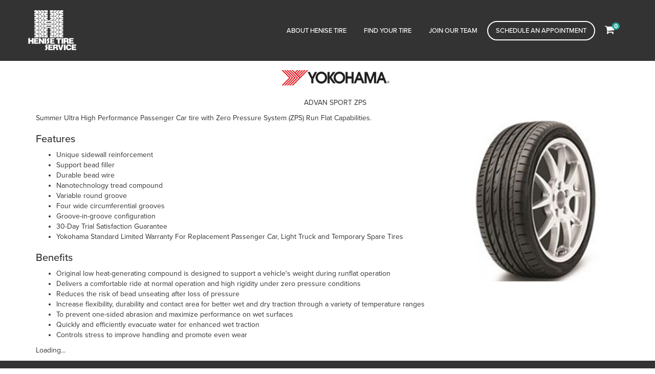

--- FILE ---
content_type: text/html; charset=utf-8
request_url: https://www.henisetire.com/tires/make/yokohama/advan-sport-zps/
body_size: 7303
content:
<!DOCTYPE html>
<!--[if lt IE 7]> <html class="no-js ie6 oldie" lang="en-US"> <![endif]-->
<!--[if IE 7]> <html class="no-js ie7 oldie" lang="en-US"> <![endif]-->
<!--[if IE 8]> <html class="no-js ie8 oldie" lang="en-US"> <![endif]-->
<!--[if gt IE 8]><!--> <html class="no-js" lang="en-US"> <!--<![endif]-->
  <head><meta http-equiv="Content-Type" content="text/html; charset=utf-8" /><meta http-equiv="X-UA-Compatible" content="IE=edge" />
<title>Yokohama Advan Sport ZPS Tires | Henise Tire</title><meta name="viewport" content="width=device-width, initial-scale=1.0, maximum-scale=1.0,user-scalable=0" />
<meta name="description" content="Yokohama Advan Sport ZPS Tires. Summer Ultra High Performance Passenger Car tire with Zero Pressure System (ZPS) Run Flat Capabilities." />
<meta name="keywords" content="Yokohama Advan Sport ZPS Tires, Summer, Performance, Passenger, Tire, Run, Flat, Compound, Comfortable, Conditions, Durability, Wet, Dry, Traction, Water, Enhanced, Control, Handling, Sidewall, Durable, Guarantee, Warranty" />
<link rel="P3Pv1" href="/privacy/" />
<link rel="Shortcut Icon" href="https://www.r2cthemes.com/HeniseTire/i/favicon.ico" type="image/x-icon" />
<script src="/App_Files/Modernizr.js" defer></script>
<script src="https://code.jquery.com/jquery-3.6.0.min.js" integrity="sha256-/xUj+3OJU5yExlq6GSYGSHk7tPXikynS7ogEvDej/m4=" crossorigin="anonymous"></script>
<script>window.jQuery || document.write('<script src="/App_Files/JQuery.js"><\/script>')</script>
<script src="https://code.jquery.com/jquery-migrate-3.3.2.min.js" integrity="sha256-Ap4KLoCf1rXb52q+i3p0k2vjBsmownyBTE1EqlRiMwA=" crossorigin="anonymous"></script>
<script src="/App_Files/BootStrap/js/Bootstrap.min.js"></script>
<script type="text/javascript" src="/App_Files/Global.js?v=4"></script>
<script type="text/javascript" src="/app_scripts/lazyload.es2015.js"></script>
<script type="text/javascript" src="/App_Files/Wonky.v6.min.js"></script>
<style type="text/css" media="all">@import "/Fonts/fonts-awesome.min.css";</style>
<style type="text/css" media="screen">@import "/App_Files/Bootstrap/css/bootstrap.min.css";</style>
<style type="text/css" media="screen">@import "/App_Files/Common.css";</style>
<style type="text/css" media="screen">@import "/App_Modules/080-CartStatus/Default.css";</style>
<style type="text/css" media="screen">@import "/app_files/brands.min.css";</style>
<style type="text/css" media="screen">@import "/App_Modules/142-ModelList/Default.css?v=2.00";</style>
<style type="text/css" media="screen">@import "/App_Files/Wonky.css";</style>
<style type="text/css" media="all">@import "https://www.r2cthemes.com/HeniseTire/general.css";</style>
<style type="text/css" media="print">@import "https://www.r2cthemes.com/HeniseTire/print.css";</style>
<!-- Google Tag Manager -->
<script>(function(w,d,s,l,i){w[l]=w[l]||[];w[l].push({'gtm.start':
new Date().getTime(),event:'gtm.js'});var f=d.getElementsByTagName(s)[0],
j=d.createElement(s),dl=l!='dataLayer'?'&l='+l:'';j.async=true;j.src=
'https://www.googletagmanager.com/gtm.js?id='+i+dl;f.parentNode.insertBefore(j,f);})(window,document,'script','dataLayer','GTM-KNV8TSW');</script>
<!-- End Google Tag Manager -->


<script type="text/javascript">
(function(i,s,o,g,r,a,m) {
i['GoogleAnalyticsObject']=r;i[r] = i[r] || function() {
(i[r].q = i[r].q || []).push(arguments)
}, i[r].l=1*new Date(); a = s.createElement(o),
m = s.getElementsByTagName(o)[0]; a.async=1; a.src=g; m.parentNode.insertBefore(a,m)
})(window,document,'script','//www.google-analytics.com/analytics.js','ga');
ga('create', 'UA-111388993-1', 'auto');
ga('send', 'pageview');
</script>

</head>
  <body class="normal-page desktop responsive has-shopping-cart name-tiremake"><!-- Google Tag Manager (noscript) -->
<noscript><iframe src="https://www.googletagmanager.com/ns.html?id=GTM-KNV8TSW"
height="0" width="0" style="display:none;visibility:hidden"></iframe></noscript>
<!-- End Google Tag Manager (noscript) -->




      <div id="top" class="body">
		
<!--[if IE]>
<script type="text/javascript">
//<![CDATA[
document.isInternetExplorer = true;
//]]>
</script>
<![endif]-->
<div class="theme-henisetire"><div class="kind-distributor"><div class="web-190"><div class="culture-1033"><div class="page-136"><div class="no-visitor"><div class="no-sidebar"><div class="no-extras"><div class="module-001"></div><div id="visitor-status"><div class="module-080"><p><a href="/cart/" class="module-080-cart-link" id="wonky-cart-count" rel="nofollow">Cart&nbsp; </a></p>
<script type="text/javascript">
//<![CDATA[
document.wonkyCartUrl='/cart/';
document.wonkyAppPath='';
document.wonkyDomain='www.henisetire.com';
document.wonkyCookieName='WonkyCartCookie';
document.wonkyCookieShippingZipcode='WonkyShippingZipCodeCookie';
document.wonkyTireSingular='tire';
document.wonkyTiresPlural='tires';
document.wonkyOfThesePhrase='of these';
document.wonkyAlreadyHavePhrase='You already have';
document.wonkyInCartPhrase='in your cart.';
document.wonkyAddWord='Add';
document.wonkyMorePhrase='more?';
document.wonkyEmptyWord='empty';
document.wonkyWeHaveAddedPhrase='We have added';
document.wonkyToYourCartPhrase='to your shopping cart.';
document.wonkyYouNowHavePhrase='You now have';
document.wonkyInYourCart='in your cart.';
document.wonkyDoYouWishToPhrase='Do you wish to';
document.wonkyContinueShoppingPhrase='Continue Shopping';
document.wonkyOrWord='or';
document.wonkyCheckOutNowPhrase='Check Out Now';
document.wonkyCartWord='Cart';
document.wonkyTiresToComparePhrase='You have {0} tires to compare';
document.wonkyMaximumOrderForPhrase='The maximum order for ';
document.wonkyHasBeenReachedPhrase=' a été atteinte.';
document.showQtyRestriction = true;
document.showMultipleTireClassRestriction = false;
document.wonkyCountOnly = false;
document.formatDecimalToCurrency = false;document.currencyCode = 'USD';//]]>
</script>
</div></div><div class="module-301"><script>
    $(document).ready(function() {
        $(".dropdown, .btn-group").hover(function() {
            var dropdownMenu = $(this).children(".dropdown-menu");
            if (dropdownMenu.is(":visible")) {
                dropdownMenu.parent().toggleClass("open");
            }
        });
    });
</script>

<nav class="navbar navbar-default">
    <div class="container">
        <!-- Brand and toggle get grouped for better mobile display -->
        <div class="navbar-header">
            <button type="button" class="navbar-toggle collapsed" data-toggle="collapse" data-target="#bs-example-navbar-collapse-1" aria-expanded="false">
                <span class="icon-bar"></span>
                <span class="icon-bar"></span>
                <span class="icon-bar"></span>
            </button>
            <a class="navbar-brand" href="/"><img alt="Henise Tire Service" title="Henise Tire Service" src="https://www.r2cthemes.com/HeniseTire/i/logo.png"></a>
        </div>

        <div class="collapse navbar-collapse" id="bs-example-navbar-collapse-1">
            <ul class="nav navbar-nav navbar-right">
                <li class="dropdown"><a href="/who-we-are/" data-toggle="dropdown" class="dropdown-toggle">About Henise Tire</a>
                    <ul class="dropdown-menu">
                        <li><a href="/who-we-are/">Who we are</a></li>
                        <li><a href="/what-we-do/">What we do</a></li>
                        <li><a href="/stores/">Where are we located</a></li>
                        <li><a href="/contact/">How to contact us</a></li>
                        <li><a href="/community/">Community</a></li>
                    </ul>
                </li>
                <li><a href="/tires/">Find Your Tire</a></li>
                <li><a href="/careers/">Join Our Team</a></li>
                <li><a href="/schedule-appointment/">Schedule an Appointment</a></li>
                <li><a href="/cart/"><i class="fa fa-shopping-cart cart"><span class="numOfItems"></span></i></a></li>
            </ul>
        </div>
    </div>
</nav>

<div class="menu-wrapper">
    <nav role="navigation">
        <div id="menuToggle">
            <input type="checkbox" />
            <span></span>
            <span></span>
            <span></span>
            <ul id="menu">
                <li><a href="/who-we-are/">About Henise Tires</a>
                    <ul>
                        <li><a href="/who-we-are/">Who we are</a></li>
                        <li><a href="/what-we-do/">What we do</a></li>
                        <li><a href="/stores/">Where are we located</a></li>
                        <li><a href="/contact/">How to contact us</a></li>
                        <li><a href="/community/">Community</a></li>
                    </ul>
                </li>
                <li><a href="/tires/">Find Your Tire</a></li>
                <li><a href="/careers/">Join Our Team</a></li>
                <li><a href="/schedule-appointment/">Schedule an Appointment</a></li>
            </ul>
        </div>
        <a class="mobile-brand" href="/"><img alt="Henise Tire Service" title="Henise Tire Service" src="https://www.r2cthemes.com/HeniseTire/i/logo-mob.png"></a>
        
        <div class="mob-icons">
	        <a href="/cart/"><i class="far fa-shopping-cart"></i></a>
	        <a href="/schedule-appointment/"><i class="fal fa-calendar-alt"></i></a>
        </div>
    </nav>
</div>

<div class="solid-color-bg" style="display: block;margin-top: -149px;min-height: 149px;background-color:#333333"></div>

<script>
    document.cartItems = (function(doc) {
        var action = doc.querySelector(".action a"),
            cartSelect = doc.querySelectorAll('.wonky-display-quantity-box'),
            wonkyDisplayRemoveCell = doc.querySelectorAll(".wonky-display-remove-item"),
            getCartItems = function() {
                [].forEach.call(doc.querySelectorAll(".numOfItems"), function(ele) {
                    ele.innerHTML = "undefined" !== typeof wonky_RefreshStatus && !!(wonky_RefreshStatus()) ? wonky_RefreshStatus() : "0";
                });
            },
            l = function() {
                getCartItems();
                if (action) {
                    action.addEventListener("click", getCartItems);
                }
                if (wonkyDisplayRemoveCell.length) {
                    [].forEach.call(wonkyDisplayRemoveCell, function(e) {
                        e.addEventListener('click', getCartItems);
                    });
                }
                if (cartSelect.length) {
                    [].forEach.call(cartSelect, function(e) {
                        e.addEventListener('change', getCartItems);
                    });
                }
            },
            init = window.onload = l;
        return {
            init: init
        };
    })(document);
</script>
<script>
function getPixelSrc() {
	const baseUrl = "https://px.premion.com/pixel.js";
	const pxid = "6948c4868b01cc83f8698616";

	const pathname = window.location.pathname;
	const conversionPaths = ['/cart/checkout/complete/'];
	const isConversionPage = conversionPaths.includes(pathname);

	const saleAmountElement = document.getElementById("checkout__amount_received");
	const saleAmount = saleAmountElement ? saleAmountElement.value : null;
	const hasSaleAmount = saleAmount !== null && saleAmount !== "";

	const params = new URLSearchParams();
	params.append("pxid", pxid);

	if (isConversionPage) {
		params.append("conversion", "1");
	}

	if (hasSaleAmount) {
		params.append("saleamount", saleAmount);
	}

	return `${baseUrl}?${params.toString()}`;
}


window.addEventListener('DOMContentLoaded',function () {
	const src = getPixelSrc();
	const script = document.createElement("script");
	script.setAttribute('src', src);
	document.body.appendChild(script);
});
</script></div><div class="container"><div class="page-title-without-breadcrumb"><h1>Yokohama Advan Sport ZPS Tires</h1></div><div class="module-142">

<div class="module-142-details module-142-not360">
  <div class="module-142-summary">

<p class="description">Summer Ultra High Performance Passenger Car tire with Zero Pressure System (ZPS) Run Flat Capabilities.</p>
<h2>Features</h2><ul><li> Unique sidewall reinforcement
</li><li> Support bead filler
</li><li> Durable bead wire
</li><li> Nanotechnology tread compound
</li><li> Variable round groove
</li><li> Four wide circumferential grooves
</li><li> Groove-in-groove configuration
</li><li> 30-Day Trial Satisfaction Guarantee
</li><li> Yokohama Standard Limited Warranty For Replacement Passenger Car, Light Truck and Temporary Spare Tires</li></ul>
<h3>Benefits</h3><ul><li> Original low heat-generating compound is designed to support a vehicle's weight during runflat operation </li><li> Delivers a comfortable ride at normal operation and high rigidity under zero pressure conditions </li><li> Reduces the risk of bead unseating after loss of pressure </li><li> Increase flexibility, durability and contact area for better wet and dry traction through a variety of temperature ranges </li><li> To prevent one-sided abrasion and maximize performance on wet surfaces </li><li> Quickly and efficiently evacuate water for enhanced wet traction </li><li> Controls stress to improve handling and promote even wear</li></ul>

<script type="text/javascript">
document.write('<div id="module-142-target">');
document.write('<div id="module-142-spinner"></div>');
document.write('</div>');
</script>
<script type="text/javascript">
</script>
<noscript>
<p>Sorry, a JavaScript-enabled device is required to show available sizes.</p>
<p><a href="/contact/">Contact us to ask about available sizes.</a></p></noscript>
  </div>
<script type="text/javascript">
document.write('<div class="module-142-photo">');
document.write('<div id="module-142-image"><img src="https://tireweb.tirelibrary.com/images/Products/5883.jpg" onerror="OnImageError(this); m142_ShowNoImageBackground(\'model-5883\');" onabort="OnImageError(this); m142_ShowNoImageBackground(\'model-5883\');" alt="Yokohama ADVAN SPORT ZPS" /></div>');
document.write('</div>');
</script>
  <div class="clear"><!-- clear --></div>
</div>
<div class="clear"><!-- clear --></div>
<div class="module-142-brand">
<p class="brand brand-021"><span><span>Yokohama</span></span></p></div>
<div class="module-142-pattern">
<p>ADVAN SPORT ZPS</p></div>
<div class="clear"><!-- clear --></div>

<script type="text/javascript">
  document.m142_Model = 5883;
  document.m142_PleaseWait = 'Loading...';
  document.m142_BrandName = 'yokohama';
  document.m142_ModelName = 'advan-sport-zps';
  document.m142_MakeModelUrl = false;
  document.m142_Desktop = true;
document.m142_AvailableSizesPhrase = 'Available Sizes';
document.m142_ClickPricingAvailabilityPhrase = 'click for pricing and availability';
document.m142_TireViewUrl = '/tires/view/';
</script>



</div></div><div class="module-302"><div class="container footer">
    <div class="first">
        <ul class="primary-nav">
            <li><a href="/">Home</a></li>
            <li><a href="/tires/">Find Your Tire</a></li>
            <li><a href="/offers/">Offers</a></li>
            <li><a href="/careers/">Join Our Team</a></li>
            <li><a href="/wholesale/">Wholesale</a></li>
            <li><a href="/commercial/">Commercial</a></li>
            <li><a href="/schedule-appointment/">Schedule Appointment</a></li>
        </ul>
    </div>
    <div class="second">
        <ul class="primary-nav">
            <li><a href="/who-we-are/">About Henise Tire</a></li>
        </ul>
        <ul class="secondary-nav">
            <li><a href="/who-we-are/">Who We Are</a></li>
            <li><a href="/what-we-do/">What We Do</a></li>
            <li><a href="/stores/">Where We Are Located</a></li>
            <li><a href="/contact/">How To Contact Us</a></li>
            <li><a href="/community/">Community</a></li>
            <!--<li><a href="/cart/"><i class="fa fa-shopping-cart cart"><span class="numOfItems-footer"></span></i></a></li>-->
        </ul>
    </div>
    <div class="second-half"><a href="/michelin-promise-plan/"><img src="https://www.r2cthemes.com/HeniseTire/i/michelin/michelin-badge.png" alt=""></a></div>
    <div class="third">
        <div class="text-footer">
            <p><a href="/terms-of-access/">Terms of Access</a> | <a href="/privacy/">Privacy Policy</a> | <a href="/sitemap/">Site Map</a> | <a href="tel:18008473700">Phone 1-800-847-3700</a></p>
            <p>Copyright ©
                <script>
                    document.write(new Date().getFullYear())
                </script> Henise Tire Service | Developed by Tireweb Marketing</p>
        </div>
        <div class="social-media-footer">
            <a href="https://www.facebook.com/HeniseTireLebanon/" target="_blank"><i class="fa fa-facebook" aria-hidden="true"></i></a>
            <a href="https://www.youtube.com/channel/UCJplYWpd0WpiH0tFjogUWWQ" target="_blank"><i class="fab fa-youtube" aria-hidden="true"></i></a>
        </div>
    </div>
</div>
<!--
<script>
    document.cartItems = (function (doc) {
        var action = doc.querySelector(".action a"),
                    cartSelect = doc.querySelectorAll('.wonky-display-quantity-box'),
                    wonkyDisplayRemoveCell = doc.querySelectorAll(".wonky-display-remove-item"),
            getCartItems = function () {
                [].forEach.call(doc.querySelectorAll(".numOfItems-footer"),function(ele){
                    ele.innerHTML =  "undefined" !== typeof wonky_RefreshStatus && !! ( wonky_RefreshStatus() ) ? wonky_RefreshStatus() : "0";
                });
            },
            l = function () {
                getCartItems();
                            if(action){
                                action.addEventListener("click", getCartItems);
                            }
                            if(wonkyDisplayRemoveCell.length){
                                [].forEach.call(wonkyDisplayRemoveCell,function(e){
                                    e.addEventListener('click', getCartItems);
                                });
                            }
                            if(cartSelect.length){
                                [].forEach.call(cartSelect,function(e){
                                    e.addEventListener('change', getCartItems);
                                });
                            }
            },
            init = window.onload = l;
        return {
            init: init
        };
    })(document);
</script>
--></div>
<script type="text/javascript" src="/App_Files/Desktop.js"></script>
<script type="text/javascript" src="/App_Modules/301-Navigation/Default.js"></script>
<script type="text/javascript" src="/App_Modules/142-ModelList/Default.js?v=4"></script>
<script type="text/javascript">
wonky_CreateHtml();
</script>
</div></div></div></div></div></div></div></div><div id="ezytire-credit-line" class="ezytire-credit-line"><p><span class="credit-line-links"> <a href="/admin/" class="administration-link" target="_top">Ezytire Toolbox</a></span></p></div><div class="clear"><!-- clear --></div>
<script type="text/javascript">
//<![CDATA[
document.appIsLocal = false;
document.appHost = 'www.henisetire.com';
document.appPath = '';
document.appTheme = '';
document.appStyle = '';
document.appAccents = '';
document.appHeadings = '';
document.appLinks = '';
document.imgSpinner = '/App_Files/Editor/Spinner.gif';
document.imgSpinnerWhite = '/App_Files/Editor/Spinner-White.gif';
document.imgSpacer = '/App_Files/Editor/Spacer.png';
document.ddlPrompt = 'Choose';
document.themeIdentifier = '';
document.cultureIdentifier = '';
document.cultureName = 'en-US';
document.deviceIdentifier = '';
document.isMobilePage = false;
//]]>
</script>


      </div>
    

<!-- v5 -->
</body>
  
  <!-- Responsive -->
</html>


--- FILE ---
content_type: text/css
request_url: https://www.r2cthemes.com/HeniseTire/print.css
body_size: 4209
content:
body{
  padding-top:0;
}
.row {
    margin-right: -15px;
    margin-left: -15px;
}
.col-md-1, .col-md-2, .col-md-3, .col-md-4, .col-md-5, .col-md-6, .col-md-7, .col-md-8, .col-md-9, .col-md-10, .col-md-11, .col-md-12 {
    float: left;
	padding:0 15px;
  }
  .col-md-12 {
    width: 100%;
  }
  .col-md-11 {
    width: 91.66666667%;
  }
  .col-md-10 {
    width: 83.33333333%;
  }
  .col-md-9 {
    width: 75%;
  }
  .col-md-8 {
    width: 66.66666667%;
  }
  .col-md-7 {
    width: 58.33333333%;
  }
  .col-md-6 {
    width: 50%;
  }
  .col-md-5 {
    width: 41.66666667%;
  }
  .col-md-4 {
    width: 33.33333333%;
  }
  .col-md-3 {
    width: 25%;
  }
  .col-md-2 {
    width: 16.66666667%;
  }
  .col-md-1 {
    width: 8.33333333%;
  }
  .col-md-pull-12 {
    right: 100%;
  }
  .col-md-pull-11 {
    right: 91.66666667%;
  }
  .col-md-pull-10 {
    right: 83.33333333%;
  }
  .col-md-pull-9 {
    right: 75%;
  }
  .col-md-pull-8 {
    right: 66.66666667%;
  }
  .col-md-pull-7 {
    right: 58.33333333%;
  }
  .col-md-pull-6 {
    right: 50%;
  }
  .col-md-pull-5 {
    right: 41.66666667%;
  }
  .col-md-pull-4 {
    right: 33.33333333%;
  }
  .col-md-pull-3 {
    right: 25%;
  }
  .col-md-pull-2 {
    right: 16.66666667%;
  }
  .col-md-pull-1 {
    right: 8.33333333%;
  }
  .col-md-pull-0 {
    right: auto;
  }
  .col-md-push-12 {
    left: 100%;
  }
  .col-md-push-11 {
    left: 91.66666667%;
  }
  .col-md-push-10 {
    left: 83.33333333%;
  }
  .col-md-push-9 {
    left: 75%;
  }
  .col-md-push-8 {
    left: 66.66666667%;
  }
  .col-md-push-7 {
    left: 58.33333333%;
  }
  .col-md-push-6 {
    left: 50%;
  }
  .col-md-push-5 {
    left: 41.66666667%;
  }
  .col-md-push-4 {
    left: 33.33333333%;
  }
  .col-md-push-3 {
    left: 25%;
  }
  .col-md-push-2 {
    left: 16.66666667%;
  }
  .col-md-push-1 {
    left: 8.33333333%;
  }
  .col-md-push-0 {
    left: auto;
  }
  .col-md-offset-12 {
    margin-left: 100%;
  }
  .col-md-offset-11 {
    margin-left: 91.66666667%;
  }
  .col-md-offset-10 {
    margin-left: 83.33333333%;
  }
  .col-md-offset-9 {
    margin-left: 75%;
  }
  .col-md-offset-8 {
    margin-left: 66.66666667%;
  }
  .col-md-offset-7 {
    margin-left: 58.33333333%;
  }
  .col-md-offset-6 {
    margin-left: 50%;
  }
  .col-md-offset-5 {
    margin-left: 41.66666667%;
  }
  .col-md-offset-4 {
    margin-left: 33.33333333%;
  }
  .col-md-offset-3 {
    margin-left: 25%;
  }
  .col-md-offset-2 {
    margin-left: 16.66666667%;
  }
  .col-md-offset-1 {
    margin-left: 8.33333333%;
  }
  .col-md-offset-0 {
    margin-left: 0;
  }
 /*END OF GRID*/
.module-002:before {
    content:url(/App_Themes/TandemTire/i/logo.png);
    display:block;
}
.module-002 .h1 {
   display:none;
}
.module-300,.module-301,
.module-310,.module-302,
.module-303,.module-305>.row .email-print-container,
.module-305>.container .email-print-container,
.dealer-btn,div.no-print,a.no-print,
.social-container, span.email-print-notification{
	display: none !important;
}
.module-305 .col-sm-8{
	width:100%;
}

.col-sm-8 {
	float:left !important;
    width: 55% !important;
}
.col-sm-4{
	float: left  !important;
    width: 43%  !important;
}

.col-sm-2{
  display: none;
}

.row .col-sm-12{
  display: none;
}

iframe{
  display: none!important;
  visibility: hidden!important;
}

div.frame-content {
    display: none!important;
}

a:link:after,
a:visited:after {
  content: " (" attr(href) ") ";
  font-size: 90%;
  display: none;
}

.printable-content{
display:block !important;
}

select, input, textarea{
  display: none;
  visibility: hidden;
}

.itemDescription{
  width: 87%!important;
}

.itemPrice{
  width: 12%!important;
}

a,
.nav_area,
.searchHeader,
.tireQuantity,
.buttonsArea{
  display: none!important;
}

.itemsArea{
  margin-top: -140px;
}

.imageWrapper{
  width: 40%!important;
}

.descriptionWrapper{
  padding-top: 10%;
  display: inline-block!important;
  width: 50%!important;
  text-align: left!important;
}

--- FILE ---
content_type: text/plain
request_url: https://www.google-analytics.com/j/collect?v=1&_v=j102&a=1109927738&t=pageview&_s=1&dl=https%3A%2F%2Fwww.henisetire.com%2Ftires%2Fmake%2Fyokohama%2Fadvan-sport-zps%2F&ul=en-us%40posix&dt=Yokohama%20Advan%20Sport%20ZPS%20Tires%20%7C%20Henise%20Tire&sr=1280x720&vp=1280x720&_u=IEBAAEABAAAAACAAI~&jid=1142568516&gjid=57646859&cid=1975640392.1770008750&tid=UA-111388993-1&_gid=717988046.1770008750&_r=1&_slc=1&z=775162511
body_size: -451
content:
2,cG-3H07DYLNGF